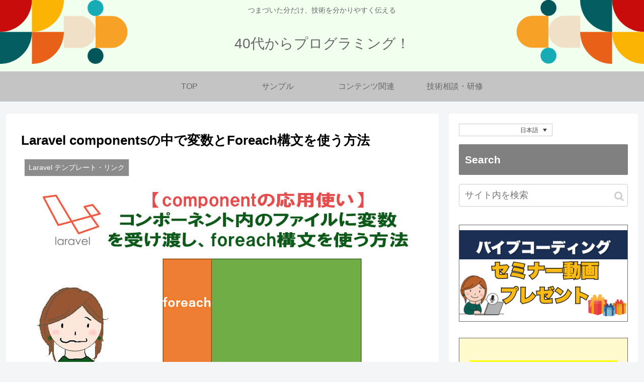

--- FILE ---
content_type: text/html; charset=utf-8
request_url: https://www.google.com/recaptcha/api2/aframe
body_size: 259
content:
<!DOCTYPE HTML><html><head><meta http-equiv="content-type" content="text/html; charset=UTF-8"></head><body><script nonce="sY_RuKPaRxV8CxK33G_Epw">/** Anti-fraud and anti-abuse applications only. See google.com/recaptcha */ try{var clients={'sodar':'https://pagead2.googlesyndication.com/pagead/sodar?'};window.addEventListener("message",function(a){try{if(a.source===window.parent){var b=JSON.parse(a.data);var c=clients[b['id']];if(c){var d=document.createElement('img');d.src=c+b['params']+'&rc='+(localStorage.getItem("rc::a")?sessionStorage.getItem("rc::b"):"");window.document.body.appendChild(d);sessionStorage.setItem("rc::e",parseInt(sessionStorage.getItem("rc::e")||0)+1);localStorage.setItem("rc::h",'1766683472713');}}}catch(b){}});window.parent.postMessage("_grecaptcha_ready", "*");}catch(b){}</script></body></html>